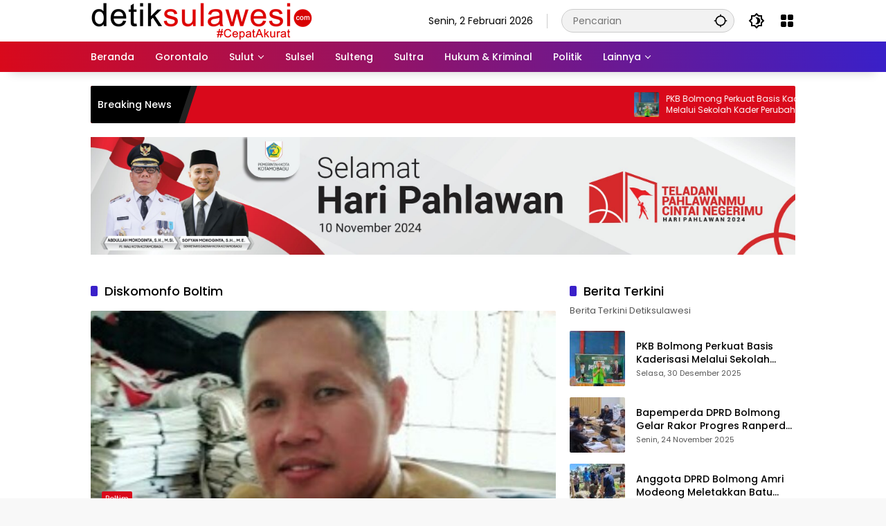

--- FILE ---
content_type: text/html; charset=UTF-8
request_url: https://detiksulawesi.com/tag/diskomonfo-boltim/
body_size: 8995
content:
<!doctype html>
<html lang="id">
<head>
	<meta charset="UTF-8">
	<meta name="viewport" content="width=device-width, initial-scale=1">
	<link rel="profile" href="https://gmpg.org/xfn/11">

	<meta name='robots' content='index, follow, max-image-preview:large, max-snippet:-1, max-video-preview:-1' />
	<style>img:is([sizes="auto" i], [sizes^="auto," i]) { contain-intrinsic-size: 3000px 1500px }</style>
	
	<!-- This site is optimized with the Yoast SEO plugin v26.8 - https://yoast.com/product/yoast-seo-wordpress/ -->
	<title>Diskomonfo Boltim Archives - DetikSulawesi</title>
	<link rel="canonical" href="https://detiksulawesi.com/tag/diskomonfo-boltim/" />
	<meta property="og:locale" content="id_ID" />
	<meta property="og:type" content="article" />
	<meta property="og:title" content="Diskomonfo Boltim Archives - DetikSulawesi" />
	<meta property="og:url" content="https://detiksulawesi.com/tag/diskomonfo-boltim/" />
	<meta property="og:site_name" content="DetikSulawesi" />
	<meta name="twitter:card" content="summary_large_image" />
	<script type="application/ld+json" class="yoast-schema-graph">{"@context":"https://schema.org","@graph":[{"@type":"CollectionPage","@id":"https://detiksulawesi.com/tag/diskomonfo-boltim/","url":"https://detiksulawesi.com/tag/diskomonfo-boltim/","name":"Diskomonfo Boltim Archives - DetikSulawesi","isPartOf":{"@id":"https://detiksulawesi.com/#website"},"primaryImageOfPage":{"@id":"https://detiksulawesi.com/tag/diskomonfo-boltim/#primaryimage"},"image":{"@id":"https://detiksulawesi.com/tag/diskomonfo-boltim/#primaryimage"},"thumbnailUrl":"https://detiksulawesi.com/wp-content/uploads/2019/02/Kabid-Informasi-dan-Komunikasi-Publik-Diskominfo-Boltim-Safrial-Manangin..jpg","breadcrumb":{"@id":"https://detiksulawesi.com/tag/diskomonfo-boltim/#breadcrumb"},"inLanguage":"id"},{"@type":"ImageObject","inLanguage":"id","@id":"https://detiksulawesi.com/tag/diskomonfo-boltim/#primaryimage","url":"https://detiksulawesi.com/wp-content/uploads/2019/02/Kabid-Informasi-dan-Komunikasi-Publik-Diskominfo-Boltim-Safrial-Manangin..jpg","contentUrl":"https://detiksulawesi.com/wp-content/uploads/2019/02/Kabid-Informasi-dan-Komunikasi-Publik-Diskominfo-Boltim-Safrial-Manangin..jpg","width":282,"height":286,"caption":"Kabid Informasi dan Komunikasi Publik Diskominfo Boltim, Safrial Manangin."},{"@type":"BreadcrumbList","@id":"https://detiksulawesi.com/tag/diskomonfo-boltim/#breadcrumb","itemListElement":[{"@type":"ListItem","position":1,"name":"Home","item":"https://detiksulawesi.com/"},{"@type":"ListItem","position":2,"name":"Diskomonfo Boltim"}]},{"@type":"WebSite","@id":"https://detiksulawesi.com/#website","url":"https://detiksulawesi.com/","name":"DetikSulawesi","description":"Berita Terkini Sulawesi","publisher":{"@id":"https://detiksulawesi.com/#organization"},"potentialAction":[{"@type":"SearchAction","target":{"@type":"EntryPoint","urlTemplate":"https://detiksulawesi.com/?s={search_term_string}"},"query-input":{"@type":"PropertyValueSpecification","valueRequired":true,"valueName":"search_term_string"}}],"inLanguage":"id"},{"@type":"Organization","@id":"https://detiksulawesi.com/#organization","name":"DetikSulawesi","url":"https://detiksulawesi.com/","logo":{"@type":"ImageObject","inLanguage":"id","@id":"https://detiksulawesi.com/#/schema/logo/image/","url":"https://detiksulawesi.com/wp-content/uploads/2024/06/cropped-cropped-cropped-Logo-Detik-Sulawesi-3.png","contentUrl":"https://detiksulawesi.com/wp-content/uploads/2024/06/cropped-cropped-cropped-Logo-Detik-Sulawesi-3.png","width":320,"height":55,"caption":"DetikSulawesi"},"image":{"@id":"https://detiksulawesi.com/#/schema/logo/image/"}}]}</script>
	<!-- / Yoast SEO plugin. -->


<link rel="alternate" type="application/rss+xml" title="DetikSulawesi &raquo; Feed" href="https://detiksulawesi.com/feed/" />
<link rel="alternate" type="application/rss+xml" title="DetikSulawesi &raquo; Umpan Komentar" href="https://detiksulawesi.com/comments/feed/" />
<link rel="alternate" type="application/rss+xml" title="DetikSulawesi &raquo; Diskomonfo Boltim Umpan Tag" href="https://detiksulawesi.com/tag/diskomonfo-boltim/feed/" />

<link rel='stylesheet' id='wpmedia-fonts-css' href='https://detiksulawesi.com/wp-content/fonts/15c0613b01e5d719cac54b9524d820bb.css?ver=1.1.8' media='all' />
<link rel='stylesheet' id='wpmedia-style-css' href='https://detiksulawesi.com/wp-content/themes/wpmedia/style.css?ver=1.1.8' media='all' />
<style id='wpmedia-style-inline-css'>
h1,h2,h3,h4,h5,h6,.reltitle,.site-title,.gmr-mainmenu ul > li > a,.gmr-secondmenu-dropdown ul > li > a,.gmr-sidemenu ul li a,.gmr-sidemenu .side-textsocial,.heading-text,.gmr-mobilemenu ul li a,#navigationamp ul li a{font-family:Poppins;font-weight:500;}h1 strong,h2 strong,h3 strong,h4 strong,h5 strong,h6 strong{font-weight:700;}.entry-content-single{font-size:16px;}body{font-family:Poppins;--font-reguler:400;--font-bold:700;--background-color:#f8f8f8;--main-color:#000000;--widget-title:#000000;--link-color-body:#000000;--hoverlink-color-body:#d9091b;--border-color:#cccccc;--button-bgcolor:#3920c9;--button-color:#ffffff;--header-bgcolor:#ffffff;--topnav-color:#000000;--topnav-link-color:#000000;--topnav-linkhover-color:#d9091b;--mainmenu-color:#ffffff;--mainmenu-hovercolor:#f1c40f;--content-bgcolor:#ffffff;--content-greycolor:#555555;--greybody-bgcolor:#eeeeee;--footer-bgcolor:#ffffff;--footer-color:#666666;--footer-linkcolor:#212121;--footer-hover-linkcolor:#d9091b;}body,body.dark-theme{--scheme-color:#d9091b;--secondscheme-color:#3920c9;}/* Generate Using Cache */
</style>
<link rel="https://api.w.org/" href="https://detiksulawesi.com/wp-json/" /><link rel="alternate" title="JSON" type="application/json" href="https://detiksulawesi.com/wp-json/wp/v2/tags/579" /><link rel="EditURI" type="application/rsd+xml" title="RSD" href="https://detiksulawesi.com/xmlrpc.php?rsd" />
<meta name="generator" content="WordPress 6.8.3" />
<link rel="icon" href="https://detiksulawesi.com/wp-content/uploads/2019/07/cropped-Logo-DSC-1-32x32.png" sizes="32x32" />
<link rel="icon" href="https://detiksulawesi.com/wp-content/uploads/2019/07/cropped-Logo-DSC-1-192x192.png" sizes="192x192" />
<link rel="apple-touch-icon" href="https://detiksulawesi.com/wp-content/uploads/2019/07/cropped-Logo-DSC-1-180x180.png" />
<meta name="msapplication-TileImage" content="https://detiksulawesi.com/wp-content/uploads/2019/07/cropped-Logo-DSC-1-270x270.png" />
</head>

<body class="archive tag tag-diskomonfo-boltim tag-579 wp-custom-logo wp-embed-responsive wp-theme-wpmedia idtheme kentooz hfeed">
	<a class="skip-link screen-reader-text" href="#primary">Langsung ke konten</a>
		<div id="page" class="site">
		<div id="topnavwrap" class="gmr-topnavwrap clearfix">
			<div class="container">
				<header id="masthead" class="list-flex site-header">
					<div class="row-flex gmr-navleft">
						<div class="site-branding">
							<div class="gmr-logo"><a class="custom-logo-link" href="https://detiksulawesi.com/" title="DetikSulawesi" rel="home"><img class="custom-logo" src="https://detiksulawesi.com/wp-content/uploads/2024/06/cropped-cropped-cropped-Logo-Detik-Sulawesi-3.png" width="320" height="55" alt="DetikSulawesi" loading="lazy" /></a></div>						</div><!-- .site-branding -->
					</div>

					<div class="row-flex gmr-navright">
						<span class="gmr-top-date" data-lang="id"></span><div class="gmr-search desktop-only">
				<form method="get" class="gmr-searchform searchform" action="https://detiksulawesi.com/">
					<input type="text" name="s" id="s" placeholder="Pencarian" />
					<input type="hidden" name="post_type[]" value="post" />
					<button type="submit" role="button" class="gmr-search-submit gmr-search-icon" aria-label="Kirim">
						<svg xmlns="http://www.w3.org/2000/svg" height="24px" viewBox="0 0 24 24" width="24px" fill="currentColor"><path d="M0 0h24v24H0V0z" fill="none"/><path d="M20.94 11c-.46-4.17-3.77-7.48-7.94-7.94V1h-2v2.06C6.83 3.52 3.52 6.83 3.06 11H1v2h2.06c.46 4.17 3.77 7.48 7.94 7.94V23h2v-2.06c4.17-.46 7.48-3.77 7.94-7.94H23v-2h-2.06zM12 19c-3.87 0-7-3.13-7-7s3.13-7 7-7 7 3.13 7 7-3.13 7-7 7z"/></svg>
					</button>
				</form>
			</div><button role="button" class="darkmode-button topnav-button" aria-label="Mode Gelap"><svg xmlns="http://www.w3.org/2000/svg" height="24px" viewBox="0 0 24 24" width="24px" fill="currentColor"><path d="M0 0h24v24H0V0z" fill="none"/><path d="M20 8.69V4h-4.69L12 .69 8.69 4H4v4.69L.69 12 4 15.31V20h4.69L12 23.31 15.31 20H20v-4.69L23.31 12 20 8.69zm-2 5.79V18h-3.52L12 20.48 9.52 18H6v-3.52L3.52 12 6 9.52V6h3.52L12 3.52 14.48 6H18v3.52L20.48 12 18 14.48zM12.29 7c-.74 0-1.45.17-2.08.46 1.72.79 2.92 2.53 2.92 4.54s-1.2 3.75-2.92 4.54c.63.29 1.34.46 2.08.46 2.76 0 5-2.24 5-5s-2.24-5-5-5z"/></svg></button><div class="gmr-menugrid-btn gmrclick-container"><button id="menugrid-button" class="topnav-button gmrbtnclick" aria-label="Buka Menu"><svg xmlns="http://www.w3.org/2000/svg" enable-background="new 0 0 24 24" height="24px" viewBox="0 0 24 24" width="24px" fill="currentColor"><g><rect fill="none" height="24" width="24"/></g><g><g><path d="M5,11h4c1.1,0,2-0.9,2-2V5c0-1.1-0.9-2-2-2H5C3.9,3,3,3.9,3,5v4C3,10.1,3.9,11,5,11z"/><path d="M5,21h4c1.1,0,2-0.9,2-2v-4c0-1.1-0.9-2-2-2H5c-1.1,0-2,0.9-2,2v4C3,20.1,3.9,21,5,21z"/><path d="M13,5v4c0,1.1,0.9,2,2,2h4c1.1,0,2-0.9,2-2V5c0-1.1-0.9-2-2-2h-4C13.9,3,13,3.9,13,5z"/><path d="M15,21h4c1.1,0,2-0.9,2-2v-4c0-1.1-0.9-2-2-2h-4c-1.1,0-2,0.9-2,2v4C13,20.1,13.9,21,15,21z"/></g></g></svg></button><div id="dropdown-container" class="gmr-secondmenu-dropdown gmr-dropdown"><ul id="secondary-menu" class="menu"><li id="menu-item-37" class="menu-item menu-item-type-post_type menu-item-object-page menu-item-37"><a href="https://detiksulawesi.com/tentang-kami/">Tentang Kami</a></li>
<li id="menu-item-38" class="menu-item menu-item-type-post_type menu-item-object-page menu-item-38"><a href="https://detiksulawesi.com/redaksi/">Redaksi</a></li>
<li id="menu-item-7625" class="menu-item menu-item-type-post_type menu-item-object-page menu-item-7625"><a href="https://detiksulawesi.com/kode-etik-internal-perusahaan/">Kode Etik Internal Perusahaan</a></li>
<li id="menu-item-35" class="menu-item menu-item-type-post_type menu-item-object-page menu-item-35"><a href="https://detiksulawesi.com/pedoman-media-siber/">Pedoman Media Siber</a></li>
<li id="menu-item-36" class="menu-item menu-item-type-post_type menu-item-object-page menu-item-36"><a href="https://detiksulawesi.com/info-iklan/">Info Iklan</a></li>
</ul></div></div><button id="gmr-responsive-menu" role="button" class="mobile-only" aria-label="Menu" data-target="#gmr-sidemenu-id" data-toggle="onoffcanvas" aria-expanded="false" rel="nofollow"><svg xmlns="http://www.w3.org/2000/svg" width="24" height="24" viewBox="0 0 24 24"><path fill="currentColor" d="m19.31 18.9l3.08 3.1L21 23.39l-3.12-3.07c-.69.43-1.51.68-2.38.68c-2.5 0-4.5-2-4.5-4.5s2-4.5 4.5-4.5s4.5 2 4.5 4.5c0 .88-.25 1.71-.69 2.4m-3.81.1a2.5 2.5 0 0 0 0-5a2.5 2.5 0 0 0 0 5M21 4v2H3V4h18M3 16v-2h6v2H3m0-5V9h18v2h-2.03c-1.01-.63-2.2-1-3.47-1s-2.46.37-3.47 1H3Z"/></svg></button>					</div>
				</header>
			</div><!-- .container -->
			<nav id="main-nav" class="main-navigation gmr-mainmenu">
				<div class="container">
					<ul id="primary-menu" class="menu"><li id="menu-item-34" class="menu-item menu-item-type-custom menu-item-object-custom menu-item-home menu-item-34"><a href="https://detiksulawesi.com/"><span>Beranda</span></a></li>
<li id="menu-item-5403" class="menu-item menu-item-type-taxonomy menu-item-object-category menu-item-5403"><a href="https://detiksulawesi.com/node/gorontalo/"><span>Gorontalo</span></a></li>
<li id="menu-item-4106" class="menu-item menu-item-type-taxonomy menu-item-object-category menu-item-has-children menu-item-4106"><a href="https://detiksulawesi.com/node/sulut/"><span>Sulut</span></a>
<ul class="sub-menu">
	<li id="menu-item-24" class="menu-item menu-item-type-taxonomy menu-item-object-category menu-item-24"><a href="https://detiksulawesi.com/node/manado/"><span>Manado</span></a></li>
	<li id="menu-item-23" class="menu-item menu-item-type-taxonomy menu-item-object-category menu-item-23"><a href="https://detiksulawesi.com/node/kotamobagu/"><span>Kotamobagu</span></a></li>
	<li id="menu-item-1520" class="menu-item menu-item-type-taxonomy menu-item-object-category menu-item-1520"><a href="https://detiksulawesi.com/node/bolmong/"><span>Bolmong</span></a></li>
	<li id="menu-item-16" class="menu-item menu-item-type-taxonomy menu-item-object-category menu-item-16"><a href="https://detiksulawesi.com/node/bolmut/"><span>Bolmut</span></a></li>
	<li id="menu-item-18" class="menu-item menu-item-type-taxonomy menu-item-object-category menu-item-18"><a href="https://detiksulawesi.com/node/boltim/"><span>Boltim</span></a></li>
	<li id="menu-item-17" class="menu-item menu-item-type-taxonomy menu-item-object-category menu-item-17"><a href="https://detiksulawesi.com/node/bolsel/"><span>Bolsel</span></a></li>
</ul>
</li>
<li id="menu-item-4111" class="menu-item menu-item-type-taxonomy menu-item-object-category menu-item-4111"><a href="https://detiksulawesi.com/node/sulsel/"><span>Sulsel</span></a></li>
<li id="menu-item-4107" class="menu-item menu-item-type-taxonomy menu-item-object-category menu-item-4107"><a href="https://detiksulawesi.com/node/sulteng/"><span>Sulteng</span></a></li>
<li id="menu-item-5397" class="menu-item menu-item-type-taxonomy menu-item-object-category menu-item-5397"><a href="https://detiksulawesi.com/node/sultra/"><span>Sultra</span></a></li>
<li id="menu-item-20" class="menu-item menu-item-type-taxonomy menu-item-object-category menu-item-20"><a href="https://detiksulawesi.com/node/hukum-kriminal/"><span>Hukum &amp; Kriminal</span></a></li>
<li id="menu-item-28" class="menu-item menu-item-type-taxonomy menu-item-object-category menu-item-28"><a href="https://detiksulawesi.com/node/politik/"><span>Politik</span></a></li>
<li id="menu-item-7738" class="menu-item menu-item-type-custom menu-item-object-custom menu-item-has-children menu-item-7738"><a href="#"><span>Lainnya</span></a>
<ul class="sub-menu">
	<li id="menu-item-19" class="menu-item menu-item-type-taxonomy menu-item-object-category menu-item-19"><a href="https://detiksulawesi.com/node/ekonomi/"><span>Ekonomi</span></a></li>
	<li id="menu-item-25" class="menu-item menu-item-type-taxonomy menu-item-object-category menu-item-25"><a href="https://detiksulawesi.com/node/nasional/"><span>Nasional</span></a></li>
	<li id="menu-item-21" class="menu-item menu-item-type-taxonomy menu-item-object-category menu-item-21"><a href="https://detiksulawesi.com/node/internasional/"><span>Internasional</span></a></li>
	<li id="menu-item-14" class="menu-item menu-item-type-taxonomy menu-item-object-category menu-item-14"><a href="https://detiksulawesi.com/node/advetorial/"><span>Advetorial</span></a></li>
	<li id="menu-item-27" class="menu-item menu-item-type-taxonomy menu-item-object-category menu-item-27"><a href="https://detiksulawesi.com/node/opini/"><span>Opini</span></a></li>
	<li id="menu-item-22" class="menu-item menu-item-type-taxonomy menu-item-object-category menu-item-22"><a href="https://detiksulawesi.com/node/kesehatan/"><span>Kesehatan</span></a></li>
	<li id="menu-item-26" class="menu-item menu-item-type-taxonomy menu-item-object-category menu-item-26"><a href="https://detiksulawesi.com/node/olahraga/"><span>Olahraga</span></a></li>
	<li id="menu-item-29" class="menu-item menu-item-type-taxonomy menu-item-object-category menu-item-29"><a href="https://detiksulawesi.com/node/sejarah/"><span>Sejarah</span></a></li>
	<li id="menu-item-30" class="menu-item menu-item-type-taxonomy menu-item-object-category menu-item-30"><a href="https://detiksulawesi.com/node/seni-budaya/"><span>Seni &amp; Budaya</span></a></li>
	<li id="menu-item-31" class="menu-item menu-item-type-taxonomy menu-item-object-category menu-item-31"><a href="https://detiksulawesi.com/node/wisata/"><span>Wisata</span></a></li>
</ul>
</li>
</ul>				</div>
			</nav><!-- #main-nav -->
		</div><!-- #topnavwrap -->

				
					<div class="container">
				<div class="gmr-topnotification">
					<div class="list-flex">
						<div class="row-flex text-marquee heading-text">
							Breaking News						</div>

						<div class="row-flex wrap-marquee">
							<div class="row-flex marquee">
											<div class="marquee-content">
					<a class="post-thumbnail" href="https://detiksulawesi.com/bolmong/pkb-bolmong-perkuat-basis-kaderisasi-melalui-sekolah-kader-perubahan/" title="PKB Bolmong Perkuat Basis Kaderisasi Melalui Sekolah Kader Perubahan">
						<img width="80" height="80" src="https://detiksulawesi.com/wp-content/uploads/2025/12/IMG-20251230-WA0014-80x80.jpg" class="attachment-thumbnail size-thumbnail wp-post-image" alt="PKB Bolmong Perkuat Basis Kaderisasi Melalui Sekolah Kader Perubahan" decoding="async" />					</a>
					<a href="https://detiksulawesi.com/bolmong/pkb-bolmong-perkuat-basis-kaderisasi-melalui-sekolah-kader-perubahan/" class="gmr-recent-marquee" title="PKB Bolmong Perkuat Basis Kaderisasi Melalui Sekolah Kader Perubahan">PKB Bolmong Perkuat Basis Kaderisasi Melalui Sekolah Kader Perubahan</a>
					</div>
								<div class="marquee-content">
					<a class="post-thumbnail" href="https://detiksulawesi.com/bolmong/bapemperda-dprd-bolmong-gelar-rakor-progres-ranperda-pd-gadasera-bersama-dinas-terkait/" title="Bapemperda DPRD Bolmong Gelar Rakor Progres Ranperda PD Gadasera Bersama Dinas Terkait">
						<img width="80" height="80" src="https://detiksulawesi.com/wp-content/uploads/2025/11/IMG-20251126-WA0002-80x80.jpg" class="attachment-thumbnail size-thumbnail wp-post-image" alt="Bapemperda DPRD Bolmong Gelar Rakor Progres Ranperda PD Gadasera Bersama Dinas Terkait" decoding="async" />					</a>
					<a href="https://detiksulawesi.com/bolmong/bapemperda-dprd-bolmong-gelar-rakor-progres-ranperda-pd-gadasera-bersama-dinas-terkait/" class="gmr-recent-marquee" title="Bapemperda DPRD Bolmong Gelar Rakor Progres Ranperda PD Gadasera Bersama Dinas Terkait">Bapemperda DPRD Bolmong Gelar Rakor Progres Ranperda PD Gadasera Bersama Dinas Terkait</a>
					</div>
								<div class="marquee-content">
					<a class="post-thumbnail" href="https://detiksulawesi.com/bolmong/anggota-dprd-bolmong-amri-modeong-meletakkan-batu-pertama-masjid-at-taqwa-matayangan/" title="Anggota DPRD Bolmong Amri Modeong Meletakkan Batu Pertama Masjid At-Taqwa Matayangan">
						<img width="80" height="80" src="https://detiksulawesi.com/wp-content/uploads/2025/10/IMG-20251013-WA0002-80x80.jpg" class="attachment-thumbnail size-thumbnail wp-post-image" alt="Anggota DPRD Bolmong Amri Modeong Meletakkan Batu Pertama Masjid At-Taqwa Matayangan" decoding="async" />					</a>
					<a href="https://detiksulawesi.com/bolmong/anggota-dprd-bolmong-amri-modeong-meletakkan-batu-pertama-masjid-at-taqwa-matayangan/" class="gmr-recent-marquee" title="Anggota DPRD Bolmong Amri Modeong Meletakkan Batu Pertama Masjid At-Taqwa Matayangan">Anggota DPRD Bolmong Amri Modeong Meletakkan Batu Pertama Masjid At-Taqwa Matayangan</a>
					</div>
								<div class="marquee-content">
					<a class="post-thumbnail" href="https://detiksulawesi.com/kotamobagu/milenial-farm-dan-harapan-baru-pertanian-modern-akbar-biji-kakao-kotamobagu-dilirik-investor-jepang/" title="Milenial Farm  dan Harapan Baru Pertanian Modern, Akbar: Biji Kakao Kotamobagu dilirik Investor Jepang">
						<img width="80" height="80" src="https://detiksulawesi.com/wp-content/uploads/2025/08/IMG-20250817-WA0022-80x80.jpg" class="attachment-thumbnail size-thumbnail wp-post-image" alt="Milenial Farm  dan Harapan Baru Pertanian Modern, Akbar: Biji Kakao Kotamobagu dilirik Investor Jepang" decoding="async" />					</a>
					<a href="https://detiksulawesi.com/kotamobagu/milenial-farm-dan-harapan-baru-pertanian-modern-akbar-biji-kakao-kotamobagu-dilirik-investor-jepang/" class="gmr-recent-marquee" title="Milenial Farm  dan Harapan Baru Pertanian Modern, Akbar: Biji Kakao Kotamobagu dilirik Investor Jepang">Milenial Farm  dan Harapan Baru Pertanian Modern, Akbar: Biji Kakao Kotamobagu dilirik Investor Jepang</a>
					</div>
								<div class="marquee-content">
					<a class="post-thumbnail" href="https://detiksulawesi.com/boltim/bupati-oskar-benarkan-bpk-ri-periksa-aset-kendis-roda-empat-pemkab-boltim/" title="Bupati Oskar Benarkan, BPK RI Periksa Aset Kendis Roda Empat Pemkab Boltim">
						<img width="80" height="80" src="https://detiksulawesi.com/wp-content/uploads/2025/04/IMG-20250424-WA0037-e1745655943998-80x80.jpg" class="attachment-thumbnail size-thumbnail wp-post-image" alt="Bupati Oskar Benarkan, BPK RI Periksa Aset Kendis Roda Empat Pemkab Boltim" decoding="async" />					</a>
					<a href="https://detiksulawesi.com/boltim/bupati-oskar-benarkan-bpk-ri-periksa-aset-kendis-roda-empat-pemkab-boltim/" class="gmr-recent-marquee" title="Bupati Oskar Benarkan, BPK RI Periksa Aset Kendis Roda Empat Pemkab Boltim">Bupati Oskar Benarkan, BPK RI Periksa Aset Kendis Roda Empat Pemkab Boltim</a>
					</div>
											</div>
						</div>
					</div>
				</div>
			</div>
			
		<div class="gmr-topbanner text-center"><div class="container"><img src="https://detiksulawesi.com/wp-content/uploads/2024/11/SAVE_20241106_205831-scaled.jpg" alt="" width="1600" height="267" class="aligncenter size-full wp-image-7994" /></div></div>
		<div id="content" class="gmr-content">
			<div class="container">
				<div class="row">

	<main id="primary" class="site-main col-md-8">

					<header class="page-header">
				<h1 class="page-title sub-title">Diskomonfo Boltim</h1>			</header><!-- .page-header -->

			<div class="idt-contentbig">
<article id="post-1940" class="post type-post idt-cbbox hentry">
	<div class="box-bigitem">
					<a class="post-thumbnail" href="https://detiksulawesi.com/boltim/tunggu-hasil-survey-tiga-desa-di-boltim-dipasang-jaringan-internet/" title="Tunggu Hasil Survey Tiga Desa di Boltim Dipasang Jaringan Internet">
				<img width="680" height="389" src="https://detiksulawesi.com/wp-content/uploads/2019/02/Kabid-Informasi-dan-Komunikasi-Publik-Diskominfo-Boltim-Safrial-Manangin.-700x400.jpg" class="attachment-large size-large wp-post-image" alt="Tunggu Hasil Survey Tiga Desa di Boltim Dipasang Jaringan Internet" decoding="async" fetchpriority="high" />			</a>
					<div class="box-content">
			<span class="cat-links-content"><a href="https://detiksulawesi.com/node/boltim/" title="Lihat semua posts di Boltim">Boltim</a></span>			<h2 class="entry-title"><a href="https://detiksulawesi.com/boltim/tunggu-hasil-survey-tiga-desa-di-boltim-dipasang-jaringan-internet/" title="Tunggu Hasil Survey Tiga Desa di Boltim Dipasang Jaringan Internet" rel="bookmark">Tunggu Hasil Survey Tiga Desa di Boltim Dipasang Jaringan Internet</a></h2>			<div class="gmr-meta-topic"><span class="meta-content"><span class="posted-on"><time class="entry-date published updated" datetime="2019-02-11T11:07:31+08:00">Senin, 11 Februari 2019</time></span></span></div>			<div class="entry-footer entry-footer-archive">
				<div class="posted-by"> <span class="author vcard"><a class="url fn n" href="https://detiksulawesi.com/author/kisame/" title="Administrator">Administrator</a></span></div>			</div><!-- .entry-footer -->
		</div>
	</div>
</article><!-- #post-1940 -->
</div>
			<div id="infinite-container"></div>
				<div class="text-center">
					<div class="page-load-status">
						<div class="loader-ellips infinite-scroll-request gmr-ajax-load-wrapper gmr-loader">
							<div class="gmr-loaderwrap">
								<div class="gmr-ajax-loader">
									<div class="gmr-loader1"></div>
									<div class="gmr-loader2"></div>
									<div class="gmr-loader3"></div>
									<div class="gmr-loader4"></div>
								</div>
							</div>
						</div>
						<p class="infinite-scroll-last">Tidak Ada Postingan Lagi.</p>
						<p class="infinite-scroll-error">Tidak ada lagi halaman untuk dimuat.</p>
					</div><p><button class="view-more-button heading-text">Selengkapnya</button></p></div>
				
	</main><!-- #main -->


<aside id="secondary" class="widget-area col-md-4 pos-sticky">
	<section id="wpmedia-rp-2" class="widget wpmedia-recent"><div class="page-header widget-titlewrap"><h2 class="widget-title">Berita Terkini</h2></div><div class="widget-subtitle">Berita Terkini Detiksulawesi</div>				<ul class="wpmedia-rp-widget">
											<li class="clearfix">
																<a class="post-thumbnail small-thumb" href="https://detiksulawesi.com/bolmong/pkb-bolmong-perkuat-basis-kaderisasi-melalui-sekolah-kader-perubahan/" title="PKB Bolmong Perkuat Basis Kaderisasi Melalui Sekolah Kader Perubahan">
										<img width="80" height="80" src="https://detiksulawesi.com/wp-content/uploads/2025/12/IMG-20251230-WA0014-80x80.jpg" class="attachment-thumbnail size-thumbnail wp-post-image" alt="PKB Bolmong Perkuat Basis Kaderisasi Melalui Sekolah Kader Perubahan" decoding="async" loading="lazy" />									</a>
									<div class="recent-content"><a class="recent-title heading-text" href="https://detiksulawesi.com/bolmong/pkb-bolmong-perkuat-basis-kaderisasi-melalui-sekolah-kader-perubahan/" title="PKB Bolmong Perkuat Basis Kaderisasi Melalui Sekolah Kader Perubahan" rel="bookmark">PKB Bolmong Perkuat Basis Kaderisasi Melalui Sekolah Kader Perubahan</a><div class="meta-content"><span class="posted-on"><time class="entry-date published updated" datetime="2025-12-30T13:24:51+08:00">Selasa, 30 Desember 2025</time></span></div></div>						</li>
												<li class="clearfix">
																<a class="post-thumbnail small-thumb" href="https://detiksulawesi.com/bolmong/bapemperda-dprd-bolmong-gelar-rakor-progres-ranperda-pd-gadasera-bersama-dinas-terkait/" title="Bapemperda DPRD Bolmong Gelar Rakor Progres Ranperda PD Gadasera Bersama Dinas Terkait">
										<img width="80" height="80" src="https://detiksulawesi.com/wp-content/uploads/2025/11/IMG-20251126-WA0002-80x80.jpg" class="attachment-thumbnail size-thumbnail wp-post-image" alt="Bapemperda DPRD Bolmong Gelar Rakor Progres Ranperda PD Gadasera Bersama Dinas Terkait" decoding="async" loading="lazy" />									</a>
									<div class="recent-content"><a class="recent-title heading-text" href="https://detiksulawesi.com/bolmong/bapemperda-dprd-bolmong-gelar-rakor-progres-ranperda-pd-gadasera-bersama-dinas-terkait/" title="Bapemperda DPRD Bolmong Gelar Rakor Progres Ranperda PD Gadasera Bersama Dinas Terkait" rel="bookmark">Bapemperda DPRD Bolmong Gelar Rakor Progres Ranperda PD Gadasera Bersama Dinas Terkait</a><div class="meta-content"><span class="posted-on"><time class="entry-date published" datetime="2025-11-24T15:20:16+08:00">Senin, 24 November 2025</time><time class="updated" datetime="2025-12-19T11:08:25+08:00">Jumat, 19 Desember 2025</time></span></div></div>						</li>
												<li class="clearfix">
																<a class="post-thumbnail small-thumb" href="https://detiksulawesi.com/bolmong/anggota-dprd-bolmong-amri-modeong-meletakkan-batu-pertama-masjid-at-taqwa-matayangan/" title="Anggota DPRD Bolmong Amri Modeong Meletakkan Batu Pertama Masjid At-Taqwa Matayangan">
										<img width="80" height="80" src="https://detiksulawesi.com/wp-content/uploads/2025/10/IMG-20251013-WA0002-80x80.jpg" class="attachment-thumbnail size-thumbnail wp-post-image" alt="Anggota DPRD Bolmong Amri Modeong Meletakkan Batu Pertama Masjid At-Taqwa Matayangan" decoding="async" loading="lazy" />									</a>
									<div class="recent-content"><a class="recent-title heading-text" href="https://detiksulawesi.com/bolmong/anggota-dprd-bolmong-amri-modeong-meletakkan-batu-pertama-masjid-at-taqwa-matayangan/" title="Anggota DPRD Bolmong Amri Modeong Meletakkan Batu Pertama Masjid At-Taqwa Matayangan" rel="bookmark">Anggota DPRD Bolmong Amri Modeong Meletakkan Batu Pertama Masjid At-Taqwa Matayangan</a><div class="meta-content"><span class="posted-on"><time class="entry-date published" datetime="2025-10-13T16:10:25+08:00">Senin, 13 Oktober 2025</time><time class="updated" datetime="2025-10-13T16:16:12+08:00">Senin, 13 Oktober 2025</time></span></div></div>						</li>
										</ul>
				</section><section id="wpmedia-rp-4" class="widget wpmedia-recent"><div class="page-header widget-titlewrap"><h2 class="widget-title">Politik</h2></div>				<ul class="wpmedia-rp-widget">
											<li class="clearfix">
																<a class="post-thumbnail small-thumb" href="https://detiksulawesi.com/bolmong/peluang-pimpin-bolmong-yusra-don-raup-suara-signifikan/" title="Peluang Pimpin Bolmong Yusra-Don Raup Suara Signifikan">
										<img width="80" height="80" src="https://detiksulawesi.com/wp-content/uploads/2024/11/Konfrensi-Perss-tim-Yusra-Don-di-Rumah-Pemenangan-di-jalan-trans-Inobonto-80x80.jpg" class="attachment-thumbnail size-thumbnail wp-post-image" alt="Peluang Pimpin Bolmong Yusra-Don Raup Suara Signifikan" decoding="async" loading="lazy" />									</a>
									<div class="recent-content"><a class="recent-title heading-text" href="https://detiksulawesi.com/bolmong/peluang-pimpin-bolmong-yusra-don-raup-suara-signifikan/" title="Peluang Pimpin Bolmong Yusra-Don Raup Suara Signifikan" rel="bookmark">Peluang Pimpin Bolmong Yusra-Don Raup Suara Signifikan</a><div class="meta-content"><span class="posted-on"><time class="entry-date published" datetime="2024-11-27T23:00:51+08:00">Rabu, 27 November 2024</time><time class="updated" datetime="2024-11-28T11:24:00+08:00">Kamis, 28 November 2024</time></span></div></div>						</li>
												<li class="clearfix">
																<a class="post-thumbnail small-thumb" href="https://detiksulawesi.com/politik/calon-wali-kota-kotamobagu-nomor-urut-3-walk-out-dari-debat-terbuka-tuding-kpu-tidak-netral/" title="Calon Wali Kota Kotamobagu Nomor Urut 3 Walk Out dari Debat Terbuka, Tuding KPU Tidak Netral">
										<img width="80" height="80" src="https://detiksulawesi.com/wp-content/uploads/2024/11/Paslon-768x432-1-80x80.jpg" class="attachment-thumbnail size-thumbnail wp-post-image" alt="Calon Wali Kota Kotamobagu Nomor Urut 3 Walk Out dari Debat Terbuka, Tuding KPU Tidak Netral" decoding="async" loading="lazy" />									</a>
									<div class="recent-content"><a class="recent-title heading-text" href="https://detiksulawesi.com/politik/calon-wali-kota-kotamobagu-nomor-urut-3-walk-out-dari-debat-terbuka-tuding-kpu-tidak-netral/" title="Calon Wali Kota Kotamobagu Nomor Urut 3 Walk Out dari Debat Terbuka, Tuding KPU Tidak Netral" rel="bookmark">Calon Wali Kota Kotamobagu Nomor Urut 3 Walk Out dari Debat Terbuka, Tuding KPU Tidak Netral</a><div class="meta-content"><span class="posted-on"><time class="entry-date published updated" datetime="2024-11-17T11:00:54+08:00">Minggu, 17 November 2024</time></span></div></div>						</li>
												<li class="clearfix">
																<a class="post-thumbnail small-thumb" href="https://detiksulawesi.com/bolmong/yusra-don-jamin-pendidikan-dan-kesehatan-gratis-bagi-warga-kurang-mampu/" title="Yusra-Don Jamin Pendidikan dan Kesehatan Gratis Bagi Warga Kurang Mampu">
										<img width="80" height="80" src="https://detiksulawesi.com/wp-content/uploads/2024/11/Calon-Bupati-Bolmong-Yusra-Alhabsyi-SE-saat-menyampaikan-orasi-politik-pada-kampanye-dialogis-di-Desa-Dumoga-Tiga-80x80.jpg" class="attachment-thumbnail size-thumbnail wp-post-image" alt="Yusra-Don Jamin Pendidikan dan Kesehatan Gratis Bagi Warga Kurang Mampu" decoding="async" loading="lazy" />									</a>
									<div class="recent-content"><a class="recent-title heading-text" href="https://detiksulawesi.com/bolmong/yusra-don-jamin-pendidikan-dan-kesehatan-gratis-bagi-warga-kurang-mampu/" title="Yusra-Don Jamin Pendidikan dan Kesehatan Gratis Bagi Warga Kurang Mampu" rel="bookmark">Yusra-Don Jamin Pendidikan dan Kesehatan Gratis Bagi Warga Kurang Mampu</a><div class="meta-content"><span class="posted-on"><time class="entry-date published" datetime="2024-11-11T23:37:14+08:00">Senin, 11 November 2024</time><time class="updated" datetime="2024-11-12T09:53:20+08:00">Selasa, 12 November 2024</time></span></div></div>						</li>
										</ul>
				</section><section id="wpmedia-rp-5" class="widget wpmedia-recent"><div class="page-header widget-titlewrap"><h2 class="widget-title">Hukum &#038; Kriminal</h2></div>				<ul class="wpmedia-rp-widget">
											<li class="clearfix">
																<a class="post-thumbnail small-thumb" href="https://detiksulawesi.com/bolmut/oknum-camat-dumoga-tengah-jalani-pemeriksaan-di-unit-tipikor-polres-bolmong/" title="Oknum Camat Dumoga Tengah Jalani Pemeriksaan di Unit Tipikor Polres Bolmong">
										<img width="80" height="80" src="https://detiksulawesi.com/wp-content/uploads/2024/11/illustrasi-pemeriksaan-Unit-Tipikor-80x80.jpg" class="attachment-thumbnail size-thumbnail wp-post-image" alt="Oknum Camat Dumoga Tengah Jalani Pemeriksaan di Unit Tipikor Polres Bolmong" decoding="async" loading="lazy" />									</a>
									<div class="recent-content"><a class="recent-title heading-text" href="https://detiksulawesi.com/bolmut/oknum-camat-dumoga-tengah-jalani-pemeriksaan-di-unit-tipikor-polres-bolmong/" title="Oknum Camat Dumoga Tengah Jalani Pemeriksaan di Unit Tipikor Polres Bolmong" rel="bookmark">Oknum Camat Dumoga Tengah Jalani Pemeriksaan di Unit Tipikor Polres Bolmong</a><div class="meta-content"><span class="posted-on"><time class="entry-date published" datetime="2024-11-08T16:41:53+08:00">Jumat, 8 November 2024</time><time class="updated" datetime="2024-11-08T16:52:34+08:00">Jumat, 8 November 2024</time></span></div></div>						</li>
												<li class="clearfix">
																<a class="post-thumbnail small-thumb" href="https://detiksulawesi.com/hukum-kriminal/nama-baik-tercoreng-poltracking-indonesia-tempuh-jalur-hukum/" title="Nama Baik Tercoreng Poltracking Indonesia Tempuh Jalur Hukum">
										<img width="80" height="80" src="https://detiksulawesi.com/wp-content/uploads/2024/10/Paslon-Mesra-sosialisasi-hasil-survey-Poltracking-Indonesia-80x80.jpg" class="attachment-thumbnail size-thumbnail wp-post-image" alt="Nama Baik Tercoreng Poltracking Indonesia Tempuh Jalur Hukum" decoding="async" loading="lazy" srcset="https://detiksulawesi.com/wp-content/uploads/2024/10/Paslon-Mesra-sosialisasi-hasil-survey-Poltracking-Indonesia-80x80.jpg 80w, https://detiksulawesi.com/wp-content/uploads/2024/10/Paslon-Mesra-sosialisasi-hasil-survey-Poltracking-Indonesia.jpg 1536w" sizes="auto, (max-width: 80px) 100vw, 80px" />									</a>
									<div class="recent-content"><a class="recent-title heading-text" href="https://detiksulawesi.com/hukum-kriminal/nama-baik-tercoreng-poltracking-indonesia-tempuh-jalur-hukum/" title="Nama Baik Tercoreng Poltracking Indonesia Tempuh Jalur Hukum" rel="bookmark">Nama Baik Tercoreng Poltracking Indonesia Tempuh Jalur Hukum</a><div class="meta-content"><span class="posted-on"><time class="entry-date published" datetime="2024-10-21T23:02:25+08:00">Senin, 21 Oktober 2024</time><time class="updated" datetime="2024-10-22T11:07:16+08:00">Selasa, 22 Oktober 2024</time></span></div></div>						</li>
												<li class="clearfix">
																<a class="post-thumbnail small-thumb" href="https://detiksulawesi.com/hukum-kriminal/nama-baik-lembaga-survey-poltracking-indonesia-dicoreng/" title="Nama Baik Lembaga Survey Poltracking Indonesia Dicoreng">
										<img width="80" height="80" src="https://detiksulawesi.com/wp-content/uploads/2024/10/Paslon-Mesra-sosialisasi-hasil-survey-Poltracking-Indonesia-80x80.jpg" class="attachment-thumbnail size-thumbnail wp-post-image" alt="Nama Baik Lembaga Survey Poltracking Indonesia Dicoreng" decoding="async" loading="lazy" srcset="https://detiksulawesi.com/wp-content/uploads/2024/10/Paslon-Mesra-sosialisasi-hasil-survey-Poltracking-Indonesia-80x80.jpg 80w, https://detiksulawesi.com/wp-content/uploads/2024/10/Paslon-Mesra-sosialisasi-hasil-survey-Poltracking-Indonesia.jpg 1536w" sizes="auto, (max-width: 80px) 100vw, 80px" />									</a>
									<div class="recent-content"><a class="recent-title heading-text" href="https://detiksulawesi.com/hukum-kriminal/nama-baik-lembaga-survey-poltracking-indonesia-dicoreng/" title="Nama Baik Lembaga Survey Poltracking Indonesia Dicoreng" rel="bookmark">Nama Baik Lembaga Survey Poltracking Indonesia Dicoreng</a><div class="meta-content"><span class="posted-on"><time class="entry-date published updated" datetime="2024-10-21T16:04:05+08:00">Senin, 21 Oktober 2024</time></span></div></div>						</li>
										</ul>
				</section></aside><!-- #secondary -->
			</div>
		</div>
			</div><!-- .gmr-content -->

	<footer id="colophon" class="site-footer">
					<div id="footer-sidebar" class="widget-footer" role="complementary">
				<div class="container">
					<div class="row">
																			<div class="footer-column col-md-2">
								<section id="text-3" class="widget widget_text">			<div class="textwidget"><p><br />
</p>
</div>
		</section>							</div>
																																			</div>
				</div>
			</div>
				<div class="container">
			<div class="site-info">
				<div class="gmr-social-icons"><ul class="social-icon"><li><a href="https://detiksulawesi.com/feed/" title="RSS" class="rss" target="_blank" rel="nofollow"><svg xmlns="http://www.w3.org/2000/svg" xmlns:xlink="http://www.w3.org/1999/xlink" aria-hidden="true" focusable="false" width="1em" height="1em" style="vertical-align: -0.125em;-ms-transform: rotate(360deg); -webkit-transform: rotate(360deg); transform: rotate(360deg);" preserveAspectRatio="xMidYMid meet" viewBox="0 0 24 24"><path d="M5.996 19.97a1.996 1.996 0 1 1 0-3.992a1.996 1.996 0 0 1 0 3.992zm-.876-7.993a.998.998 0 0 1-.247-1.98a8.103 8.103 0 0 1 9.108 8.04v.935a.998.998 0 1 1-1.996 0v-.934a6.108 6.108 0 0 0-6.865-6.06zM4 5.065a.998.998 0 0 1 .93-1.063c7.787-.519 14.518 5.372 15.037 13.158c.042.626.042 1.254 0 1.88a.998.998 0 1 1-1.992-.133c.036-.538.036-1.077 0-1.614c-.445-6.686-6.225-11.745-12.91-11.299A.998.998 0 0 1 4 5.064z" fill="#888888"/><rect x="0" y="0" width="24" height="24" fill="rgba(0, 0, 0, 0)" /></svg></a></li></ul></div></div><!-- .site-info --><div class="heading-text"><div class="footer-menu"><ul id="menu-second-menu" class="menu"><li class="menu-item menu-item-type-post_type menu-item-object-page menu-item-37"><a href="https://detiksulawesi.com/tentang-kami/">Tentang Kami</a></li>
<li class="menu-item menu-item-type-post_type menu-item-object-page menu-item-38"><a href="https://detiksulawesi.com/redaksi/">Redaksi</a></li>
<li class="menu-item menu-item-type-post_type menu-item-object-page menu-item-7625"><a href="https://detiksulawesi.com/kode-etik-internal-perusahaan/">Kode Etik Internal Perusahaan</a></li>
<li class="menu-item menu-item-type-post_type menu-item-object-page menu-item-35"><a href="https://detiksulawesi.com/pedoman-media-siber/">Pedoman Media Siber</a></li>
<li class="menu-item menu-item-type-post_type menu-item-object-page menu-item-36"><a href="https://detiksulawesi.com/info-iklan/">Info Iklan</a></li>
</ul></div>DETIKSULAWESI.COM @ 2024
							</div><!-- .heading-text -->
		</div>
	</footer><!-- #colophon -->
</div><!-- #page -->

<div id="gmr-sidemenu-id" class="gmr-sidemenu onoffcanvas is-fixed is-left">	<nav id="side-nav">
	<div class="gmr-logo">
		<a class="custom-logo-link" href="https://detiksulawesi.com/" title="DetikSulawesi" rel="home"><img class="custom-logo" src="https://detiksulawesi.com/wp-content/uploads/2024/06/cropped-cropped-cropped-Logo-Detik-Sulawesi-3.png" width="320" height="55" alt="DetikSulawesi" loading="lazy" /></a><div class="close-topnavmenu-wrap"><button id="close-topnavmenu-button" role="button" aria-label="Tutup" data-target="#gmr-sidemenu-id" data-toggle="onoffcanvas" aria-expanded="false">&times;</button></div>	</div>
	<div class="gmr-search">
	<form method="get" class="gmr-searchform searchform" action="https://detiksulawesi.com/">
		<input type="text" name="s" id="s-menu" placeholder="Pencarian" />
		<input type="hidden" name="post_type[]" value="post" />
		<button type="submit" role="button" class="gmr-search-submit gmr-search-icon" aria-label="Kirim">
			<svg xmlns="http://www.w3.org/2000/svg" height="24px" viewBox="0 0 24 24" width="24px" fill="currentColor"><path d="M0 0h24v24H0V0z" fill="none"/><path d="M20.94 11c-.46-4.17-3.77-7.48-7.94-7.94V1h-2v2.06C6.83 3.52 3.52 6.83 3.06 11H1v2h2.06c.46 4.17 3.77 7.48 7.94 7.94V23h2v-2.06c4.17-.46 7.48-3.77 7.94-7.94H23v-2h-2.06zM12 19c-3.87 0-7-3.13-7-7s3.13-7 7-7 7 3.13 7 7-3.13 7-7 7z"/></svg>
		</button>
	</form>
	</div><ul id="side-menu" class="menu"><li class="menu-item menu-item-type-custom menu-item-object-custom menu-item-home menu-item-34"><a href="https://detiksulawesi.com/">Beranda</a></li>
<li class="menu-item menu-item-type-taxonomy menu-item-object-category menu-item-5403"><a href="https://detiksulawesi.com/node/gorontalo/">Gorontalo</a></li>
<li class="menu-item menu-item-type-taxonomy menu-item-object-category menu-item-has-children menu-item-4106"><a href="https://detiksulawesi.com/node/sulut/">Sulut</a>
<ul class="sub-menu">
	<li class="menu-item menu-item-type-taxonomy menu-item-object-category menu-item-24"><a href="https://detiksulawesi.com/node/manado/">Manado</a></li>
	<li class="menu-item menu-item-type-taxonomy menu-item-object-category menu-item-23"><a href="https://detiksulawesi.com/node/kotamobagu/">Kotamobagu</a></li>
	<li class="menu-item menu-item-type-taxonomy menu-item-object-category menu-item-1520"><a href="https://detiksulawesi.com/node/bolmong/">Bolmong</a></li>
	<li class="menu-item menu-item-type-taxonomy menu-item-object-category menu-item-16"><a href="https://detiksulawesi.com/node/bolmut/">Bolmut</a></li>
	<li class="menu-item menu-item-type-taxonomy menu-item-object-category menu-item-18"><a href="https://detiksulawesi.com/node/boltim/">Boltim</a></li>
	<li class="menu-item menu-item-type-taxonomy menu-item-object-category menu-item-17"><a href="https://detiksulawesi.com/node/bolsel/">Bolsel</a></li>
</ul>
</li>
<li class="menu-item menu-item-type-taxonomy menu-item-object-category menu-item-4111"><a href="https://detiksulawesi.com/node/sulsel/">Sulsel</a></li>
<li class="menu-item menu-item-type-taxonomy menu-item-object-category menu-item-4107"><a href="https://detiksulawesi.com/node/sulteng/">Sulteng</a></li>
<li class="menu-item menu-item-type-taxonomy menu-item-object-category menu-item-5397"><a href="https://detiksulawesi.com/node/sultra/">Sultra</a></li>
<li class="menu-item menu-item-type-taxonomy menu-item-object-category menu-item-20"><a href="https://detiksulawesi.com/node/hukum-kriminal/">Hukum &amp; Kriminal</a></li>
<li class="menu-item menu-item-type-taxonomy menu-item-object-category menu-item-28"><a href="https://detiksulawesi.com/node/politik/">Politik</a></li>
<li class="menu-item menu-item-type-custom menu-item-object-custom menu-item-has-children menu-item-7738"><a href="#">Lainnya</a>
<ul class="sub-menu">
	<li class="menu-item menu-item-type-taxonomy menu-item-object-category menu-item-19"><a href="https://detiksulawesi.com/node/ekonomi/">Ekonomi</a></li>
	<li class="menu-item menu-item-type-taxonomy menu-item-object-category menu-item-25"><a href="https://detiksulawesi.com/node/nasional/">Nasional</a></li>
	<li class="menu-item menu-item-type-taxonomy menu-item-object-category menu-item-21"><a href="https://detiksulawesi.com/node/internasional/">Internasional</a></li>
	<li class="menu-item menu-item-type-taxonomy menu-item-object-category menu-item-14"><a href="https://detiksulawesi.com/node/advetorial/">Advetorial</a></li>
	<li class="menu-item menu-item-type-taxonomy menu-item-object-category menu-item-27"><a href="https://detiksulawesi.com/node/opini/">Opini</a></li>
	<li class="menu-item menu-item-type-taxonomy menu-item-object-category menu-item-22"><a href="https://detiksulawesi.com/node/kesehatan/">Kesehatan</a></li>
	<li class="menu-item menu-item-type-taxonomy menu-item-object-category menu-item-26"><a href="https://detiksulawesi.com/node/olahraga/">Olahraga</a></li>
	<li class="menu-item menu-item-type-taxonomy menu-item-object-category menu-item-29"><a href="https://detiksulawesi.com/node/sejarah/">Sejarah</a></li>
	<li class="menu-item menu-item-type-taxonomy menu-item-object-category menu-item-30"><a href="https://detiksulawesi.com/node/seni-budaya/">Seni &amp; Budaya</a></li>
	<li class="menu-item menu-item-type-taxonomy menu-item-object-category menu-item-31"><a href="https://detiksulawesi.com/node/wisata/">Wisata</a></li>
</ul>
</li>
</ul></nav><div class="gmr-social-icons"><ul class="social-icon"><li><a href="https://detiksulawesi.com/feed/" title="RSS" class="rss" target="_blank" rel="nofollow"><svg xmlns="http://www.w3.org/2000/svg" xmlns:xlink="http://www.w3.org/1999/xlink" aria-hidden="true" focusable="false" width="1em" height="1em" style="vertical-align: -0.125em;-ms-transform: rotate(360deg); -webkit-transform: rotate(360deg); transform: rotate(360deg);" preserveAspectRatio="xMidYMid meet" viewBox="0 0 24 24"><path d="M5.996 19.97a1.996 1.996 0 1 1 0-3.992a1.996 1.996 0 0 1 0 3.992zm-.876-7.993a.998.998 0 0 1-.247-1.98a8.103 8.103 0 0 1 9.108 8.04v.935a.998.998 0 1 1-1.996 0v-.934a6.108 6.108 0 0 0-6.865-6.06zM4 5.065a.998.998 0 0 1 .93-1.063c7.787-.519 14.518 5.372 15.037 13.158c.042.626.042 1.254 0 1.88a.998.998 0 1 1-1.992-.133c.036-.538.036-1.077 0-1.614c-.445-6.686-6.225-11.745-12.91-11.299A.998.998 0 0 1 4 5.064z" fill="#888888"/><rect x="0" y="0" width="24" height="24" fill="rgba(0, 0, 0, 0)" /></svg></a></li></ul></div></div>	<div class="gmr-ontop gmr-hide">
		<svg xmlns="http://www.w3.org/2000/svg" xmlns:xlink="http://www.w3.org/1999/xlink" aria-hidden="true" role="img" width="1em" height="1em" preserveAspectRatio="xMidYMid meet" viewBox="0 0 24 24"><g fill="none"><path d="M14.829 11.948l1.414-1.414L12 6.29l-4.243 4.243l1.415 1.414L11 10.12v7.537h2V10.12l1.829 1.828z" fill="currentColor"/><path fill-rule="evenodd" clip-rule="evenodd" d="M19.778 4.222c-4.296-4.296-11.26-4.296-15.556 0c-4.296 4.296-4.296 11.26 0 15.556c4.296 4.296 11.26 4.296 15.556 0c4.296-4.296 4.296-11.26 0-15.556zm-1.414 1.414A9 9 0 1 0 5.636 18.364A9 9 0 0 0 18.364 5.636z" fill="currentColor"/></g></svg>
	</div>
		<script type="speculationrules">
{"prefetch":[{"source":"document","where":{"and":[{"href_matches":"\/*"},{"not":{"href_matches":["\/wp-*.php","\/wp-admin\/*","\/wp-content\/uploads\/*","\/wp-content\/*","\/wp-content\/plugins\/*","\/wp-content\/themes\/wpmedia\/*","\/*\\?(.+)"]}},{"not":{"selector_matches":"a[rel~=\"nofollow\"]"}},{"not":{"selector_matches":".no-prefetch, .no-prefetch a"}}]},"eagerness":"conservative"}]}
</script>
<style id='wpmedia-rp-4-inline-css'>
#wpmedia-rp-4 {padding: 16px;background:linear-gradient(1deg,var(--widget-color1, #cecece) 0%, var(--widget-color2, #dd8787) 100%);}#wpmedia-rp-4 .big-thumb {margin: 0 -16px;border-radius: 0 !important;}
</style>
<script src="https://detiksulawesi.com/wp-content/themes/wpmedia/js/main.js?ver=1.1.8" id="wpmedia-main-js"></script>
<script id="wpmedia-infscroll-js-extra">
var gmrobjinf = {"inf":"gmr-more"};
</script>
<script src="https://detiksulawesi.com/wp-content/themes/wpmedia/js/infinite-scroll-custom.js?ver=1.1.8" id="wpmedia-infscroll-js"></script>
<script src="https://detiksulawesi.com/wp-content/themes/wpmedia/js/darkmode.js?ver=1.1.8" id="wpmedia-darkmode-js"></script>

</body>
</html>


<!-- Page cached by LiteSpeed Cache 7.7 on 2026-02-01 19:58:41 -->